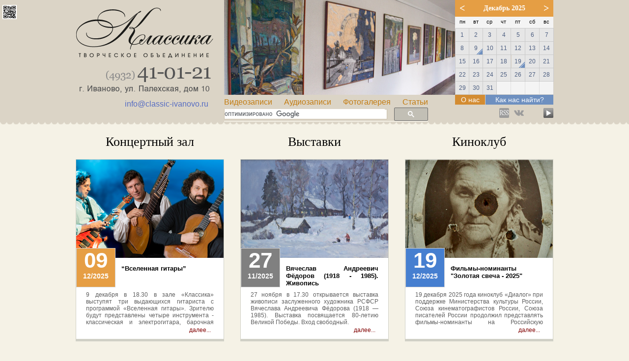

--- FILE ---
content_type: text/html; charset=windows-1251
request_url: http://klassika.ivcons.ru/?vol=208
body_size: 20624
content:


<!DOCTYPE HTML PUBLIC "-//W3C//DTD HTML 4.01 Transitional//EN"
   "http://www.w3.org/TR/html4/loose.dtd">
<html><head><meta http-equiv="Content-Type" content="text/html; charset=windows-1251" /><title>ТО Классика</title>

<LINK REL=STYLESHEET TYPE='text/css' HREF='/main.css'>
<!--[if IE]>
<LINK REL=STYLESHEET TYPE='text/css' HREF='/mainIE.css'>
<![endif]-->


<LINK REL="alternate" TITLE="Classica RSS" HREF="/RSS.html" TYPE="application/rss+xml">
<LINK REL=STYLESHEET TYPE='text/css' HREF='/cal.css'>
<LINK REL=STYLESHEET TYPE='text/css' HREF='/files/social.css'>
<script type="text/javascript" src="/jquery.js"></script>
<script type="text/javascript" src="/jsn.js"></script>
<cript type="text/javascript" src="https://www.google.com/jsapi?autoload=%7B%22modules%22%3A%5B%7B%22name%22%3A%22search%22%2C%22version%22%3A%221%22%7D%5D%7D&key=ABQIAAAAU16s8FTS6Zw0_sLL0zTDEBTt37F2cAv-_Z4gEkYCfwJu44MERRSe5Oke2lF9G7z6ulV7TL_-ojkH2A"></cript>
<script src="/js/jquery.gss-0.2.0.min.js" type="text/javascript"></script>
<script src="https://apis.google.com/js/platform.js" async defer>
  {lang: 'ru'}
</script>
<link rel="stylesheet" type="text/css" href="/highslide/highslide.css">
<!--[if lt IE 7]>
<link rel="stylesheet" type="text/css" href="/highslide/highslide-ie6.css">
<![endif]-->
<script type="text/javascript" src="/highslide/highslide-with-gallery.js"></script>
<script type="text/javascript">
hs.graphicsDir = '/highslide/graphics/';
hs.align = 'center';
hs.transitions = ['expand', 'crossfade'];
hs.fadeInOut = true;
hs.outlineType = 'glossy-dark';
hs.wrapperClassName = 'dark';
hs.captionEval = 'this.a.title';
hs.numberPosition = 'caption';
hs.useBox = true;
hs.width = 600;
hs.height = 450;
hs.dimmingOpacity = 0.75;

// Add the slideshow providing the controlbar and the thumbstrip
hs.addSlideshow({
	//slideshowGroup: 'group1',
	interval: 5000,
	repeat: false,
	useControls: true,
	fixedControls: 'fit',
	overlayOptions: {
		position: 'bottom center',
		opacity: 0.75,
		hideOnMouseOut: true
	},
	thumbstrip: {
		position: 'above',
		mode: 'horizontal',
		relativeTo: 'expander'
	}
});
hs.lang = {
        cssDirection: 'ltr',
        loadingText: 'Загружаю....',
        loadingTitle: 'Нажмите для отмены',
        focusTitle: 'Нажмите для помещения на передний план',
        fullExpandTitle: 'Развернуть до оригинального размера',
        creditsText: '',
        creditsTitle: '',
        previousText: 'Предыдущее',
        nextText: 'Следующее',
        moveText: 'Переместить',
        closeText: 'Закрыть',
        closeTitle: 'Закрыть (ESC)',
        resizeTitle: 'Изменить размер',
        playText: 'Слайдшоу',
        playTitle: 'Начать слайдшоу (пробел)',
        pauseText: 'Пауза',
        pauseTitle: 'Приостановить слайдшоу (пробел)',
        previousTitle: 'Предыдущее (стрелка влево)',
        nextTitle: 'Следующее (стрелка вправо)',
        moveTitle: 'Переместить',
        fullExpandText: 'Оригинальный размер',
        number: 'Изображение %1 из %2',
        restoreTitle: 'Нажмите чтобы закрыть изображение, нажмите и переместите для изменения местоположения. Для смены изображения используйте стрелки.',
        curImageSize: 'Размер изображения'
};
</script>
</head>
<body>

<div class='top-div'>
<table>
<tr valign='top'><td><a href='/'><img src='TO-classic.png' alt='TO-classic'></a>
    <td><img src='/TopPicture/c0475dd913a615e9aae16820afa2ab75.jpg' class='toppct' alt=''>
    <td style='width:200px;height:193px;' rowspan=2><div id='CAL'></div><script>printCal();</script>
<table><tr valign='top'><td class='about'><a href='/about.html'>О нас</a><td class='hfind'><a href='/map.html'>Как нас найти?</a></table>

<table>
<tr valign='bottom'>
<div class="social-buttons">
<!--<a href="https://www.facebook.com/%D0%A2%D0%B2%D0%BE%D1%80%D1%87%D0%B5%D1%81%D0%BA%D0%BE%D0%B5-%D0%BE%D0%B1%D1%8A%D0%B5%D0%B4%D0%B8%D0%BD%D0%B5%D0%BD%D0%B8%D0%B5-%D0%9A%D0%BB%D0%B0%D1%81%D1%81%D0%B8%D0%BA%D0%B0-492801444256333/"><div class="fb-button" title="Классика в Facebook"></div></a>-->
<!--<a href="https://www.instagram.com/classica_ivanovo/?hl=ru"><div class="ins-button" title="Классика в Instagram"></div></a>-->
<a href="/RSS.html"><div class="rss-button" title="RSS лента"></div></a>
<a href="https://vk.com/club13834477"><div class="vk-button" title="Классика ВКонтакте"></div></a>
<!--<a href="https://twitter.com/share"><div class="twitter-button" title="Твитнуть"></div></a>-->
<a href="https://www.youtube.com/channel/UC_DehVzkX_qpbmRYVDpv0xA/featured"><div class="youtube-button" title="Классика в YouTube"></div></a>
</div>
</table>

<tr valign='top'><td class='aright'><a href='mailto:info@classic-ivanovo.ru'>info@classic-ivanovo.ru</a>
   <td class='find'><table><tr><td style='padding:0;text-align:right;idth:220px;' colspan=2><a href='/Video.html' class='aPG'>Видеозаписи</a>&nbsp;&nbsp;&nbsp;&nbsp;&nbsp;&nbsp;<a href='/Audio.html' class='aPG'>Аудиозаписи</a>&nbsp;&nbsp;&nbsp;&nbsp;&nbsp;&nbsp;<a href='/PhotoGallery.html' class='aPG'>Фотогалерея</a>&nbsp;&nbsp;&nbsp;&nbsp;&nbsp;&nbsp;<a href='/ArticlesReview.html' class='aPG'>Статьи</a><tr><td align='left' colspan=2><script>
  (function() {
    var cx = '014576608202731308486:d3b7tm0ceuu';
    var gcse = document.createElement('script');
    gcse.type = 'text/javascript';
    gcse.async = true;
    gcse.src = (document.location.protocol == 'https:' ? 'https:' : 'http:') +
        '//www.google.com/cse/cse.js?cx=' + cx;
    var s = document.getElementsByTagName('script')[0];
    s.parentNode.insertBefore(gcse, s);
  })();
</script><gcse:search></gcse:search></table>
<div id='s-rez-top' style='display:none;z-index:99;'><a href='javascript:void(null);' onClick='return myFindClose();' class='close'>закрыть</a><div id='s-rez'></div></div>
</table>
</div>
<div class='top-poloska'></div>

<!-- <div style='text-align:center;font-size:12pt;padding-top:15px;'><a href='/PhotoGallery.html?vol=363#begin' class='aPG'>Фотовыставка Александра Иванникова "ТЕРРИТОРИЯ 36.6"</a></div> -->

<table class='main-page-tbl'>
<tr>
        <td class='anons cnt t20'><a class='h1' href='/ConcertHall.html'>Концертный зал</a>
        <td class='space'>
        <td class='anons cnt t20'><a class='h1' href='/Exhibitions.html'>Выставки</a>
        <td class='space'>
        <td class='anons cnt t20'><a class='h1' href='/Kino.html'>Киноклуб</a>

<tr valign='top'>
<td class='anons'><div class='brd'><a href='/ConcertHallDetails.html?id=634'><img src='/EventPicture/z/a3d6acf4b8f15988dfef4c3754dc930a.jpg' class='img'></a><p class='h1'>“Вселенная гитары”</p><p class='txt'>9 декабря в 18.30 в зале «Классика» выступят три выдающихся гитариста с программой «Вселенная гитары». Зрителю будут представлены четыре инструмента -  классическая и электрогитара, барочная гитара и лютня.</p><div class='anext'><a href='/ConcertHallDetails.html?id=634'>далее...</a></div><div class='adiv adivz'><p class='dat'>09</p><p class='my'>12/2025</p></div></div><td class='space'><td class='anons'><div class='brd'><a href='/ExhibitionsDetails.html?id=638'><img src='/EventPicture/v/4960aa2eab8d3cbebb139c24e7545a62.jpg' class='img'></a><p class='h1'>Вячеслав Андреевич Фёдоров (1918 - 1985). Живопись</p><p class='txt'>27 ноября в 17.30 открывается выставка живописи заслуженного художника РСФСР Вячеслава Андреевича Фёдорова (1918 — 1985). Выставка посвящается 80-летию Великой Победы. Вход свободный.</p><div class='anext'><a href='/ExhibitionsDetails.html?id=638'>далее...</a></div><div class='adiv adivv'><p class='dat'>27</p><p class='my'>11/2025</p></div></div><td class='space'><td class='anons'><div class='brd'><a href='/KinoDetails.html?id=639'><img src='/EventPicture/k/489447da5aaa5c5c86103da8c2108f45.jpg' class='img'></a><p class='h1'>Фильмы-номинанты "Золотая свеча - 2025"</p><p class='txt'>19 декабря 2025 года киноклуб «Диалог» при поддержке Министерства культуры России, Союза кинематографистов России, Союза писателей России продолжил представлять фильмы-номинанты на Российскую национальную премию в области неигрового кино «Золотая Свеча - 2025». Вход свободный.</p><div class='anext'><a href='/KinoDetails.html?id=639'>далее...</a></div><div class='adiv adivk'><p class='dat'>19</p><p class='my'>12/2025</p></div></div>
<tr><td style='height:25px;'>
</table><!-- main-page-tbl -->

<div class='bottom-poloska'></div>

<div class='bottom-div'>

<div class='bottom-cont'>

<table style='width:972px;'> <!-- localcontent -->

<tr valign='top'><td style='width:637px;'>
<h1 class='h1'>Прошедшие события</h1>

<table class='bottom-container'>
<tr valign='top'>
<td><td><table class='bottom-sob'>        <tr><td><p class='dat'>27</p><p class='my'>11/2025</p>        <td class='h1'>Вячеслав Андреевич Фёдоров (1918 - 1985). Живопись</td>        <tr><td colspan=2><table><tr><td><a href='/ExhibitionsDetails.html?id=638'><img src='/EventPicture/v/4960aa2eab8d3cbebb139c24e7545a62.jpg'></a><td><p>27 ноября в 17.30 открывается выставка живописи заслуженного художника РСФСР Вячеслава Андреевича Фёдорова (1918 — 1985). Выставка посвящается 80-летию Великой Победы. Вход свободный.</p></table><tr><td colspan=2 class='follow'><div class='href'><a href='/ExhibitionsDetails.html?id=638'>далее...</a></div></table>
<td class='space' style='width:33px;'>
<td><td><table class='bottom-sob'>        <tr><td><p class='dat'>21</p><p class='my'>11/2025</p>        <td class='h1'>Фильмы-номинанты "Золотая свеча - 2025"</td>        <tr><td colspan=2><table><tr><td><a href='/KinoDetails.html?id=636'><img src='/EventPicture/k/e273c9d1dc7bf004bc0ec7b678d7700d.jpg'></a><td><p>21 ноября 2025 года в 18.30 киноклуб «Диалог» при поддержке Министерства культуры России, Союза кинематографистов России, Союза писателей России продолжит представлять фильмы-номинанты на Российскую национальную премию в области неигрового кино «Золотая Свеча - 2025». Вход свободный.</p></table><tr><td colspan=2 class='follow'><div class='href'><a href='/KinoDetails.html?id=636'>далее...</a></div></table>
<tr><td class='space' style='height:15px;'>
<tr valign='top'>
<td><td><table class='bottom-sob'>        <tr><td><p class='dat'>14</p><p class='my'>11/2025</p>        <td class='h1'>Сергей Осокин и Эдуард Аханов. Мировые хиты</td>        <tr><td colspan=2><table><tr><td><a href='/ConcertHallDetails.html?id=632'><img src='/EventPicture/z/fd84f496faed6fb750e0d347b186bd4d.jpg'></a><td><p>14 ноября в 18:30 на сцене концертного зала «Классика» выступят два ярких музыканта, лауреаты престижных международных конкурсов – Сергей Осокин (аккордеон) и Эдуард Аханов (баян).</p></table><tr><td colspan=2 class='follow'><div class='href'><a href='/ConcertHallDetails.html?id=632'>далее...</a></div></table>
<td class='space' style='width:33px;'>
<td><td><table class='bottom-sob'>        <tr><td><p class='dat'>07</p><p class='my'>11/2025</p>        <td class='h1'>Творческая встреча с Владимиром Побединским</td>        <tr><td colspan=2><table><tr><td><a href='/ConcertHallDetails.html?id=637'><img src='/EventPicture/z/c957272c5d3ba0d298057bc3e6020381.jpg'></a><td><p>7 ноября в 17.30 — творческая встреча с фотохудожником Владимиром Побединским и презентация новых фотоальбомов. Вход свободный.</p></table><tr><td colspan=2 class='follow'><div class='href'><a href='/ConcertHallDetails.html?id=637'>далее...</a></div></table>
<tr><td class='space' style='height:15px;'>
<tr valign='top'>
<td><td><table class='bottom-sob'>        <tr><td><p class='dat'>31</p><p class='my'>10/2025</p>        <td class='h1'>Максим Киреев. Поверхность</td>        <tr><td colspan=2><table><tr><td><a href='/ExhibitionsDetails.html?id=635'><img src='/EventPicture/v/1714b5235fb3ef164d9192c380d5dd41.jpg'></a><td><p>31 октября в 17.30 в художественной галерее «Классика» открывается персональная выставка член-корреспондента РАХ, председателя секции Арт-фото ТСХР Максима КИРЕЕВА «ПОВЕРХНОСТЬ». Вход свободный.</p></table><tr><td colspan=2 class='follow'><div class='href'><a href='/ExhibitionsDetails.html?id=635'>далее...</a></div></table>
<td class='space' style='width:33px;'>
<td><td><table class='bottom-sob'>        <tr><td><p class='dat'>24</p><p class='my'>10/2025</p>        <td class='h1'>Документальный фильм "Нелюбимка"</td>        <tr><td colspan=2><table><tr><td><a href='/KinoDetails.html?id=633'><img src='/EventPicture/k/3944fb282550a66a711004c14f0f722c.jpg'></a><td><p>24 октября 2025 года в 18.30 киноклуб «Диалог» при поддержке Министерства культуры России, Союза кинематографистов России, Союза писателей России продолжит представлять фильмы-номинанты на Российскую национальную премию в области неигрового кино «Золотая Свеча - 2025». Вход свободный.</p></table><tr><td colspan=2 class='follow'><div class='href'><a href='/KinoDetails.html?id=633'>далее...</a></div></table>
<tr><td class='space' style='height:15px;'>
<tr valign='top'>
<td><td><table class='bottom-sob'>        <tr><td><p class='dat'>01</p><p class='my'>10/2025</p>        <td class='h1'>Открытие концертного сезона</td>        <tr><td colspan=2><table><tr><td><a href='/ConcertHallDetails.html?id=630'><img src='/EventPicture/z/9bcfbff199b55b1b1d52da5bcbc6878a.jpg'></a><td><p>1 октября в 18.30 откроется новый концертный сезон в зале "Классика"! В программе концерта выступление лауреата международных конкурсов Владислава Кожухина (фортепиано) и творческая встреча с членом Союза композиторов, профессором Нижегородской государственной консерватории им. М.И. Глинки Сергеем Смирновым.</p></table><tr><td colspan=2 class='follow'><div class='href'><a href='/ConcertHallDetails.html?id=630'>далее...</a></div></table>
<td class='space' style='width:33px;'>
<td><td><table class='bottom-sob'>        <tr><td><p class='dat'>26</p><p class='my'>09/2025</p>        <td class='h1'>Фильмы-номинанты "Золотая свеча - 2025"</td>        <tr><td colspan=2><table><tr><td><a href='/KinoDetails.html?id=631'><img src='/EventPicture/k/bdc4488e9f713662fc9b370a6416b196.jpg'></a><td><p>26 сентября 2025 года в 18.30 киноклуб «Диалог» представляет фильмы-номинанты на Российскую национальную премию в области неигрового кино «Золотая Свеча - 2025».</p></table><tr><td colspan=2 class='follow'><div class='href'><a href='/KinoDetails.html?id=631'>далее...</a></div></table>
</table> <!-- bottom-container -->

<a href='/EventsReview.html' class='Ayellow'>Обзор всех событий</a>

<td style='width:33px;'>&nbsp;

<td style='width:302px;'>
<h1 class='h1' style='margin-bottom:5px;'>Рассылка</h1>
<table style='width:302px;'>
<tr><td>
Я хочу получать анонсы событий ТО "Классика" на свой электронный адрес:
<tr><td style='text-align:right;' nowrap>

<form method='post' onsubmit="return subscribeEmail(this);"><input name='Email' class='subscr' value='e-mail' onBlur="javascript:tblur(this,'e-mail');" onFocus="javascript:tfocus(this,'e-mail');"><input name='subscsubm' type='submit' class='subscsubm' value='OK'>
</form>

<div class='downform' id='Hdiv' style='display:none;z-index:99;'>
<em><a href='javascript:showHdiv("Hdiv");'>закрыть</a></em>
Внимание! Для осуществления подписки необходимо<br>ввести код с картинки:
<div class='hr'></div>
<form style='display:inline;' onsubmit="return sndForm(this,'/getHiddenLink','ajpost','ajrez');">
<div style='display:inline;' id='imgSubsc'><img src='/loading.gif'></div>
<input name='code'> <input type='submit' name='submit' value=' Далее '>
</form><div id='ajpost' style='display:none;'>подождите<blink>...</blink></div>
<div id='ajrez' class='rez' style='display:none;'></div>
</div>

</table>

<h1 class='h1' style='margin-bottom:0;margin-top:0;'>Статьи и интервью</h1>

<table class='main-page-article' width=302>
<tr>
        <td class='anons'><h1>День музыки в «Классике»</h1><p>1 октября, в Международный день музыки, творческое объединение «Классика» традиционно открывает сезон. На этот раз праздник объединил поклонников фортепианного и хорового искусства, любимых исполнителей, а также давних и новых друзей нашего зала.</p><a href='/Articles.html?id=377' class='blue-corner'>далее ...</a>
<tr><td style='height:5px;'>
<tr>
        <td class='anons'><h1>Авангардный классик</h1><p>Провинциальный пейзаж, натюрморт, женский портрет. Казалось бы, простые сюжеты нам хорошо знакомы. Но на новой выставке в «Классике», открывшейся 28 августа, они вызывают особый зрительский отклик. Картины передают столько теплоты, тихой радости, что хочется раствориться в их уютной атмосфере и как можно дольше впитывать эти эмоции.</p><a href='/Articles.html?id=376' class='blue-corner'>далее ...</a>
<tr><td style='height:5px;'>
<tr>
        <td class='anons'><h1>Портрет художника</h1><p>10 июля в «Классике» открылась выставка кинешемского художника Бориса Козлова. В начале экспозиции — автопортрет мастера. Худощавое лицо, резко очерченные скулы, взгляд, полный грусти… Другие штрихи к портрету художника добавили гости выставки.</p><a href='/Articles.html?id=374' class='blue-corner'>далее ...</a>
<tr><td style='height:1px;'>
<tr><td><a href='/ArticlesReview.html' class='Ablue'>Обзор всех статей и интервью</a>

</table> <!-- main-page-article -->


</table> <!-- /localcontent -->

</div> <!-- bottom-cont -->

</div> <!-- bottom-div -->





<div class='podval'>
<img src='podval.png' usemap="#map">
<map name="map">
<area shape="rect" coords="0,40,302,150" href="http://www.ivcons.ru/" target='_blank' />
<area shape="rect" coords="590,59,636,75" href="http://www.free-lance.ru/users/Nastie" target='_blank' />
<area shape="rect" coords="802,61,969,77" href="mailto:info@classic-ivanovo.ru" />
</map>
<div class='ycounter'>
<!-- Yandex.Metrika informer -->
<a href="http://metrika.yandex.ru/stat/?id=9523183&amp;from=informer"
target="_blank" rel="nofollow"><img src="//bs.yandex.ru/informer/9523183/1_0_E0E0E0FF_C0C0C0FF_0_pageviews"
style="width:80px; height:15px; border:0;" alt="Яндекс.Метрика" title="Яндекс.Метрика: данные за сегодня (просмотры)" /></a>
<!-- /Yandex.Metrika informer -->

<!-- Yandex.Metrika counter -->
<div style="display:none;"><script type="text/javascript">
(function(w, c) {
    (w[c] = w[c] || []).push(function() {
        try {
            w.yaCounter9523183 = new Ya.Metrika({id:9523183, enableAll: true});
        }
        catch(e) { }
    });
})(window, "yandex_metrika_callbacks");
</script></div>
<script src="//mc.yandex.ru/metrika/watch.js" type="text/javascript" defer="defer"></script>
<noscript><div><img src="//mc.yandex.ru/watch/9523183" style="position:absolute; left:-9999px;" alt="" /></div></noscript>
<!-- /Yandex.Metrika counter -->
</div>
</div>

<div class='downform' id='QRdiv' style='display:none;z-index:100001;top:20%;'>
<div style='text-align:right;'><a href='javascript:void(null);' onclick='return closeQR();'>закрыть</a></div>
<table style='width:460px; margin:0 20px;' align='center'>
<tr><td align='center'><br>Для облегчения открытия страницы сайта в мобильном клиенте, вы можете отсканировать представленный QR код, в котором прописан URL страницы
<tr><td colspan=2 align='center'><img src='/cgi-bin/qr.cgi?id=e22bd9506ad77dd560cd31947daf3c0c'>
</table>
</div>
<div style='position:fixed;top:10px;left:5px;z-index:10;'>
<a href='javascript:void(null);' onclick='return prepareQR();' class='aPG' title='QR код для доступа с мобильного клиента'><img width='29px' src='/files/qr.png' alt=''></a>
</div>
<script type="text/javascript">
function closeQR() {
	$('#QRdiv').slideToggle(100);
	$('.black_fon').remove();
}
function prepareQR() {
	var black_fon=document.createElement('div');
	black_fon.className='black_fon';
	$('body').append(black_fon);
	$('.black_fon').fadeTo(0, 0.4);
	$('#QRdiv').slideToggle(200);
	return false;
}
</script>



<style>
#___gcse_0 {height:31px;border:none;overflow:hidden;}
.gsc-control-cse {border:none;margin:2px 0 0 0;padding:0;}
.gsc-search-box {margin:0;}
.gsc-search-box {background-color:#dbd4c6;}
.gsc-input {padding:0;margin:0;}
</style>

<!--
<div style='padding:0 auto;margin:0 auto;width:auto;'>
<script async src="http://pagead2.googlesyndication.com/pagead/js/adsbygoogle.js"></script>
<ins class="adsbygoogle"
     style="display:inline-block;width:970px;height:90px"
     data-ad-client="ca-pub-1334158300831204"
     data-ad-slot="7927047375"></ins>
<script>
(adsbygoogle = window.adsbygoogle || []).push({});
</script>
</div>
-->
</body></html>


--- FILE ---
content_type: text/html; charset=windows-1251
request_url: http://klassika.ivcons.ru/getCalendarData?d=2025-12
body_size: 787
content:
2025-12
9|/files/article-24.gif|<u style='color:#e59e44;font-weight:bold;'>9 декабря</u>: 9 декабря в 18.30 в зале «Классика» выступят три выдающихся гитариста с программой «Вселенная гитары». Зрителю будут представлены четыре инструмента -  классическая и электрогитара, барочная гитара и лютня. <a href='/ConcertHallDetails.html?id=634'>подробнее ...</a>
19|/files/article-24.gif|<u style='color:#e59e44;font-weight:bold;'>19 декабря</u>: 19 декабря 2025 года киноклуб «Диалог» при поддержке Министерства культуры России, Союза кинематографистов России, Союза писателей России продолжил представлять фильмы-номинанты на Российскую национальную премию в области неигрового кино «Золотая Свеча - 2025». Вход свободный. <a href='/KinoDetails.html?id=639'>подробнее ...</a>



--- FILE ---
content_type: text/css
request_url: http://klassika.ivcons.ru/main.css
body_size: 11833
content:


BODY {
  padding:0; margin:0;
  font-family:Verdana,Arial; font-size:10pt;
  color:#393939;
  background-color:#f5f2e6;
  text-align:justify;
}

HR { border:none; border-top:solid 1px black;}

P {
	text-align:justify;
}

.cnt { text-align:center; }

A {
	text-decoration:none;
	border:none;
}

IMG {
	border:none;
}

.top-div {
  background-color:#dbd4c6;
/*  height:248px; */
  text-align:center;
}
.top-div .toppct {
  width:470px;
  height:193px;
  border:none;
}
.top-div table {
  border:none; border-collapse:collapse;
  padding:0;
  margin:auto;
  width:972px; overflow:hide;
}
.top-div table table {
	width:auto;
}
.top-div table td {
  padding:0;
  margin:0;
}
.top-div .aright {
  text-align:right;
  padding-top:10px;
}
.top-div .aright a {
  color:#566cc2;
  font-size: 12pt;
  margin-right:32px;
  margin-top:10px;
}
.top-div .aright a:hover {
  text-decoration:underline;
}
.top-div .aright a:visited {
  color:#566cc2;
}
.top-div .find {
  padding-top:6px;
}
.top-div .find table {
  margin:0;
}
.top-div .tinput {
	margin-top:3px;
  width:360px;
  border:solid 1px #cabfab;
  background-color:#f2eee2;
  font-size:9pt;
  padding:5px 6px;
  color:#8e8e8e;
}
.top-div .tsubmit {
  margin-left:5px;
}
.top-div .about {
  width:61px;
  border-right:solid 1px #dcd4c7;
  background-color:#d38c32;
  color:#ffffff;
  font-size:14px;
  padding:2px 0;
}
.top-div .about a {
	color:#ffffff;
}
.top-div .about a:hover {
	color:#000000;
}
.top-div .about a:visited {
	color:#ffffff;
}
.top-div .hfind {
  width:138px;
  background-color:#6e90c0;
  border-left:solid 1px #a8b4c4;
  color:#ffffff;
  font-size:14px;
  padding:2px 0;
}
.top-div .hfind a {
	color:#ffffff;
}
.top-div .hfind a:hover {
	color:#000000;
}
.top-div .hfind a:visited {
	color:#ffffff;
}

.top-poloska {
  background:url(top-poloska.png) repeat-x;
  height:6px;
}
.top-poloska-ConcertHall {
  background:url(top-poloska-CH.png) repeat-x;
  height:6px;
}
.top-poloska-Exhibitions {
  background:url(top-poloska-EX.png) repeat-x;
  height:6px;
}
.top-poloska-Kino {
  background:url(top-poloska-KI.png) repeat-x;
  height:6px;
}

.maintxt p {
  font-size:10pt;
}

.maintxt ul {
  padding-left:30px;
}
.maintxt li {
  padding:0;
}
.maintxt li p {
  padding:0;
  margin:0;
}

.phone {
  	font-size:22px;
	color:#d48c33;
}

.adres {
	color:#3a75c8;
}

.main-page-tbl {
	width:972px;
	margin:0 auto 20px auto;
	border:none; border-collapse:collapse;
}
.main-page-tbl A.h1 {
	color:#000000;
	font-size:26px;
	font-family:Times New Roman;
	display:block;
	margin:20px;
}
.main-page-tbl A.h1:hover {
	text-decoration:underline;
}
.main-page-tbl A.h1:visited {
	color:#000000;
}
.main-page-tbl A.h2 {
	color:#D38C32;
	font-size:26px;
	font-family:Times New Roman;
	margin-bottom:20px;
}
.main-page-tbl A.h2:hover {
	text-decoration:underline;
}

.main-page-tbl A {
	color:#D38C32;
}
.main-page-tbl A:hover {
	text-decoration:underline;
}
.main-page-tbl A:visited {
	color:#D38C32;
}


.main-page-tbl td {
	margin:0; padding:0;
	font-size:12pt;
	color:#5e5e5e;
}
.main-page-tbl td.tdleft {
	padding-right:30px;
}
.main-page-tbl .anons {
	width:302px;
}
.main-page-tbl .anonsDetails {
	width:637px; /* 302+302+33  anons+anons+space */
}
.main-page-tbl .anonsDetailsFull {
	width:972px; /* 302+302+302+33+33  anons+anons+space */
}
.main-page-tbl .brd {
	height:365px;
	border:solid 1px #d0d0c6;
	border-bottom:solid 5px #d0d0c6;
	position:relative;
	background-color:#ffffff;
	overflow:hidden
}
.main-page-tbl .brd .img {
  width:300px; height:200px;
}
.main-page-tbl .anext {
	width:78px;height:78px;
	position:absolute;
	top:340px; left:230px;
	color:#000000;
}
.main-page-tbl .anext a {
	font-size: 12px;
	color:#800000;
}
.main-page-tbl .anext a:hover {
	text-decoration:underline;
	color:#800030;
}
.main-page-tbl .adiv {
	width:78px;height:78px;
	position:absolute;
	top:180px;
	border:solid 1px #d4d4d4;
	background-color:#e69e44;
	color:#ffffff;
}
.main-page-tbl .adivDetails {
	position:static;
	display:block;
	margin-right:20px;
}
.main-page-tbl .adivz {
	background-color:#e69e44;
}
.main-page-tbl .adivv {
	background-color:#808080;
}
.main-page-tbl .adivk {
	background-color:#467fd0;
}
.main-page-tbl .adiv p.dat {
	padding:0 auto;
	margin:0;
	text-align:center;
	font-weight:bold;
	display:block;
	font-size:44px;
	line-height:1.1em;
	color:#ffffff;
}
.main-page-tbl .adiv p.my {
	padding:0 auto;
	margin:0;
	text-align:center;
	font-weight:bold;
	display:block;
	font-size:14px;
	color:#ffffff;
}
.main-page-tbl .anons p.txt {
	font-size:12px;
	background-color:#ffffff;
	margin:0 0 0 0;
	padding:4px 20px 0px 20px;
	height:72px;
	overflow:hidden;
}
.main-page-tbl .anons p.h1 {
	color:#000000;
	font-size:13px;
	font-weight:bold;
	background-color:#ffffff;
	margin:0 0 0 0;
	padding:14px 20px 10px 92px;
	height:40px;
}
.main-page-tbl .anons div.itxt {
	background-color:#ffffff;
	padding:0 20px 10px 0;
	text-align:right;
}
.main-page-tbl .anons div.itxt img {
}
.imgDetails {
  width:300px;
/*  max-height:200px; */
}
.imgDetailsArt {
  width:300px; height:auto;
  margin-bottom:20px;
}

.main-page-tbl .space {
	width:33px;
}
.main-page-tbl h1 {
	color:#000000;
	font-size:26px;
	font-family:Times New Roman;
	display:block;
	margin:0 0 10px 0;
	font-weight:normal;
}
.subscr {
	margin:0 0 0 20px;
	padding:5px 6px;
	width:200px;
	border:solid 1px #cabfab;
	font-size:14px;
	height:18px;
	color:#808080;
}
.subscsubm {
	height:30px;
	width:34px;
	text-align:center;
	margin:0 0 0 0;
	padding:5px auto;
	border:solid 1px #cabfab;
	font-size:14px;
	background-color:#E69E44;
}
.subscsubm:hover {
	background-color:#fc9631;
}
.main-page-tbl p {
  font-size:10pt;
}

.main-page-article {
	margin:auto;
}
.main-page-article tr {
	vertical-align:top;
}
.main-page-article .anons {
	width:302px;
	border-bottom:solid 1px #d6d2c7;
}
.main-page-article .space {
	width:25px;
}
.main-page-article .anons img {
	margin:0 0 0 auto;
	float:right;
}
.main-page-article .anons img.review {
	margin:0 auto 0 0;
	float:left;
	width:100px;
	padding:5px 10px 5px 0;
}
.main-page-article h1 {
	font-size:10pt;
	margin:5px 0 0 0;
	font-weight:bold;
}
.bottom-cont h1.h1 {
	color:#000000;
	font-size:26px;
	font-family:Times New Roman;
	display:block;
	margin:0 auto 20px 0;
	font-weight:normal;
}
.main-page-article p {
	font-size:8pt;
	margin:10px 0 0 0;
}

.Ablue {
	color:#467fd0;
	float:right;
	margin-top:15px;
	font-size:12pt;
}
.Ablue:hover {
	color:#2d5185;
	text-decoration:underline;
}

.allAnons {
	margin-top:5px;
	color:#800000;
}
.allAnons:hover {
	text-decoration:underline;
	color:#800030;
}

.blue-corner {
	font-size:12px;
	color:#467fd0;float:right; margin-bottom:5px;
}
.blue-corner:hover {
	color:#2d5185;
	text-decoration:underline;
}

.bottom-poloska {
	clear:both;
	background:url(bottom-poloska.png) repeat-x #ffffff;
	height:6px;
}
.bottom-poloska-ConcertHall {
	clear:both;
	background:url(bottom-poloska-CH.png) repeat-x #ffffff;
	height:6px;
}
.bottom-poloska-Exhibitions {
	clear:both;
	background:url(bottom-poloska-EX.png) repeat-x #ffffff;
	height:6px;
}
.bottom-poloska-Kino {
	clear:both;
	background:url(bottom-poloska-KI.png) repeat-x #ffffff;
	height:6px;
}
.bottom-div {
  background-color:#ffffff;
  text-align:center;
  padding:0; padding-bottom:50px;
  margin-top:0;
}

.bottom-cont {
	width:972px;
	margin:0 auto;
	padding-top:20px; padding-bottom:20px;
	text-align:left;
}
.bottom-cont A.h1 {
	color:#000000;
	font-size:26px;
	font-family:Times New Roman;
	margin-bottom:20px;
}
.bottom-cont A.h1:hover {
	text-decoration:underline;
}

.bottom-container {
	margin-top:20px;
	border:none; border-collapse:collapse;
}
.bottom-container td {
	order-top:solid 1px #d6d2c7;
	border-bottom:solid 1px #d6d2c7;
	padding:0;
}
.bottom-container .space {
	width:33px;
	border:none;
}

.notopb td {border-top:none;}

.noborder td {border:none;}

.bottom-sob {
	width:302px;
	border:none;border-collapse:collapse;
}
.bottom-sob td {
	padding:0;
	border:none;
}
.bottom-sob img {
	margin-right:5px;
	width:132px; height:88px;
}
.bottom-sob img.corner {
  width:18px; height:18px;
}
.bottom-sob table {
	border:none; border-collapse:collapse;
}
.bottom-sob table td {
	padding:0;
}
.bottom-sob table p {
	margin:0;
	padding:0;
	font-size:9pt;
}
.bottom-sob .dat {
	padding:0 auto;
	margin:0; margin-left:5px;
	display:block;
	font-size:22px;
	color:#e69e44;
	text-align:center;
}
.bottom-sob .my {
	padding:0 auto;
	margin:0;  margin-left:5px; margin-bottom:2px;
	display:block;
	font-size:12px;
	color:#e69e44;
	text-align:center;
}
.bottom-sob .h1 {
	color:#000000;
	font-size:10pt;
	font-weight:bold;
	padding-left:5px;
	line-height:1.2em;
}
.bottom-sob .href {
	text-align:right;
	margin-bottom:5px;
}
.bottom-sob .href a {
	color:#800000;
}
.bottom-sob .href a:hover {
	color:#800030;
	text-decoration:underline;
}

.bottom-sob .follow img {
	float:right;
	margin:0 0 0 auto;
}


.podval {
	background-color:#dbd4c6;
	text-align:center;
	position:relative;
}

.ycounter {
	position:absolute;
	top:220px; left:0;
}

.Ayellow {
	color:#fe8d00;
	float:right;
	margin-top:15px;
	font-size:12pt;
}
.Ayellow:hover {
	color:#e37e00;
	text-decoration:underline;
}

.ConcertHall {
  background-color:#e6d6b4;
}
.ConcertHall-body {
  background-color:#f9f1d9;
}

.Exhibitions {
  background-color:#d9d9d9;
}
.Exhibitions-body {
  background-color:#f0f0f0;
}

.Kino {
  background-color:#c1dcff;
}
.Kino-body {
  background-color:#e8f2ff;
}

.p404 {
  color:red;
  font-size:32pt;
  text-align:center;
}

.c404,.downform {
	padding:3px 5px;
	position:fixed;
	width:50%; max-width:500px;
	left:25%; top:35%;
	border:solid 1px #FFD283;
	box-shadow:1px 1px 2px #8080c0;
	-moz-border-radius: 4px;
	-webkit-border-radius: 4px;
	-khtml-border-radius: 4px;
	-opera-border-radius: 4px;
	border-radius: 4px;
	background-color:white;
	text-align:center;
	font-size:16px;
}
.downform em { float:right;margin-left:25px;padding:0 5px 5px 8px;border-left:dotted 1px #FFD283;border-bottom:dotted 1px #FFD283;}
.downform span {text-decoration:underline;}
.downform .hr {border:dotted 1px #FFD283;}
.downform .rez {border-top:dotted 1px #FFD283; font-size:16px;}

.black_fon {
  background:#333;
  display:block;
  position: fixed;
  width:100%;
  height:100%;
  left: 0px;
  top: 0px;
  z-index:10;
}

.CodeError {color: red ; font-weight: bold;}
.CodeOk {color: green ; font-weight: bold;}

.Cinput { color:#000000; }

.gsc-control {
}
.gsc-clear-button {display:none;}
#s-rez-top {
	border:solid 1px #e59e44;
	background-color:#ffffff;
	padding:0 5px 10px 5px;
	position:absolute;
	width:310px;
	left:30%; top:25%;
}
#s-rez {
	margin-top:20px;
	clear:both;
}
#s-rez-top a.close {
	color: #800000;
	float:right;
}
#s-rez-top a.close:hover {
	color: #800030;
	text-decoration:underline;
}

table.Gallery { border-collapse:collapse; border:none;box-shadow:1px 1px 4px #8080c0;}
table.Gallery th {border:solid 1px #d38c32;background-color:#d38c32;padding:0 10px;color:#ffffff;}
table.Gallery td {border:solid 1px #d38c32;padding:3px 10px;}
table.Gallery td img {margin:0 5px 5px 0;}
table.Gallery td a {color:#800000;}
table.Gallery td a:hover {color:#800030; text-decoration:underline;}
table.Gallery td a:visited {color:#800000;}

table.Gallery2nd { border-collapse:collapse; border:none;}
table.Gallery2nd td {padding:5px 10px; text-align:left;}
table.Gallery2nd td a {color:#800000;}
table.Gallery2nd td a:hover {color:#800030; text-decoration:underline;}
table.Gallery2nd td a:visited {color:#800000;}


.phg {display:inline-block; text-align:center; font-size:8pt; color:#000030;padding:10px; width:170px;}
.phg IMG {width:150px;height:auto;border:solid 1px silver;}

.aPG {
	loat:right;
	argin-right:15px;
	font-size:16px;
	color:#c37c12;
	ont-weight:bold;
}
.aPG:hover {
	color:#d38c32;
	text-decoration:underline;
}
.aPG:_visited {
	color:#c37c12;
}



--- FILE ---
content_type: text/css
request_url: http://klassika.ivcons.ru/cal.css
body_size: 2566
content:


#tcalN {border-collapse:collapse; border:none; margin:auto; empty-cells:show; width:200px;font-family:Verdana,Arial;}

#tcalN tr.head table {width:100%;}
#tcalN tr.head th {color:#ffffff; font-size:14px; height:30px; background-color:#e59e44;border:solid 1px #e59e44;order-bottom:solid 1px #e4e4e4;text-align:center;ext-shadow:1px 1px 2px #606060;font-family:Verdana;}
#tcalN tr.head th.m {width:25px;}
#tcalN tr.head th a {font-size:20px; text-decoration:none; isplay:block; font-family:Verdana;color:#ffffff;}
#tcalN tr.head th a:hover {color:#000000;}

#tcalN tr.wdh TD {background-color:#f4f4f4;color:#000000;ext-shadow:1px 1px 2px black;font-size:11px;padding-top:1px;padding-bottom:4px; border-bottom:solid 1px #c9c9c9;width:14.2%;height:18px;}
#tcalN tr.wdh TD.l {border-left:solid 1px #f4f4f4;}
#tcalN tr.wdh TD.r {border-right:none;}
#tcalN tr.wdh TD.hol {}

#tcalN tr.cal td {eight:26px;color:red; border:solid 1px #c9c9c9; vertical-align: middle; text-align:center; padding:0;  background-color: #e6e6e6;}
#tcalN tr.cal td a {height:20px;color:#4C5E81; font-size:12px; text-decoration:none; display:block; font-family:Arial;padding-top:6px;ext-shadow:1px 1px 2px #606060;}
#tcalN tr.cal td a:visited {color:#4C5E81;}
#tcalN tr.cal td a:hover {background-color: #6b8dbd; color:#ffffff; text-shadow:1px 1px 2px #606060;}
#tcalN tr.cal td.null { background-color: #f4f4f4; border-style:dotted;}
#tcalN tr.cal td.act { }
#tcalN tr.cal td.act a {olor:#e00922;}
#tcalN tr.cal td.act a:visited {olor:#e00922;}
#tcalN tr.cal td.act a:hover {ackground-color:#e00922;olor:white;}
#tcalN tr.cal td.cur {background-color: #C8DAEB;}
#tcalN tr.cal td.cur a {color:#4C5E81;}
#tcalN tr.cal td.hol {}
#tcalN tr.cal td.holact {}
#tcalN tr.cal td.holcur {}
#tcalN tr.cal td.holcur a {}

#tcalN tr.cal td span {height:20px;color:#4C5E81; font-size:12px; text-decoration:none; display:block; font-family:Arial;padding-top:6px;ext-shadow:1px 1px 2px #606060;}

#tcalN tr.cal td.event {background:url(/files/cal_bg.png) no-repeat bottom right;}

/* #tcalN tr.cal span {color:#E0E0E0;padding:0;display:block;font-size:10px;} */

#imgpop { z-index:999;
	border:solid 1px #FFD283;
	box-shadow:1px 1px 4px #8080c0;
	-moz-border-radius: 4px;
	-webkit-border-radius: 4px;
	-khtml-border-radius: 4px;
	-opera-border-radius: 4px;
	border-radius: 4px;
	background-color:white;
	padding:3px 6px;
	margin:auto;
	width:280px;
	text-align:center;
}
#imgpop img {float:left;margin:0 4px 4px 0;}
#imgpop a {
	color:#800000;
}
#imgpop a:hover {
	color:#800030;
	text-decoration:underline;
}



--- FILE ---
content_type: text/css
request_url: http://klassika.ivcons.ru/files/social.css
body_size: 1830
content:
.social-buttons
{ 
	position: relative;
	margin: 7px 0px 0px 0px;
	width: 200px;
	height: 20px;
}

.rss-button
{
	position: absolute;
	width: 20px;
	height: 20px;
	left: 90px; /* 35 */
	background-image: url(/files/RSS-32x32-gray.png);
	background-size: contain;
	cursor: pointer;
}

.rss-button:hover
{ 
	background-image: url(/files/RSS-32x32-color.png);
	background-size: contain;
}

.vk-button
{
	position: absolute;
	width: 20px;
	height: 20px;
	left: 120px; /* 65 */
	background-image: url(/files/vk-32x32-gray.png);
	background-size: contain;
	cursor: pointer;
}

.vk-button:hover
{ 
	background-image: url(/files/vk-32x32-color.png);
	background-size: contain;
}

.fb-button
{
	position: absolute;
	width: 20px;
	height: 20px;
	left: 95px;
	background-image: url(/files/fb-32x32-gray.png);
	background-size: contain;
	cursor: pointer;
}

.fb-button:hover
{ 
	background-image: url(/files/fb-32x32-color.png);
	background-size: contain;
}

.twitter-button
{
	position: absolute;
	width: 20px;
	height: 20px;
	left: 150px; /* 120 */
	background-image: url(/files/twitter-32x32-gray.png);
	background-size: contain;
	cursor: pointer;
}

.twitter-button:hover
{ 
	background-image: url(/files/twitter-32x32-color.png);
	background-size: contain;
}

.ins-button
{
	position: absolute;
	width: 20px;
	height: 20px;
	left: 150px;
	background-image: url(/files/inst-32x32-gray.png);
	background-size: contain;
	cursor: pointer;
}

.ins-button:hover
{ 
	background-image: url(/files/inst-32x32-color.png);
	background-size: contain;
}

.youtube-button
{
	position: absolute;
	width: 20px;
	height: 20px;
	left: 180px;
	background-image: url(/files/youtube-32x32-gray.png);
	background-size: contain;
	cursor: pointer;
}

.youtube-button:hover
{ 
	background-image: url(/files/youtube-32x32-color.png);
	background-size: contain;
}


--- FILE ---
content_type: application/javascript
request_url: http://klassika.ivcons.ru/jsn.js
body_size: 19488
content:

var getRefById = function() {return null;};
if(document.getElementById) {
	getRefById = function(i) {return document.getElementById(i);};
} else if(document.all) {
	getRefById = function(i) {return document.all[i] || null;};
}

function getOffsetSum(elem) {
    var top=0, left=0;
    while(elem) {
        top = top + parseFloat(elem.offsetTop);
        left = left + parseFloat(elem.offsetLeft);
        elem = elem.offsetParent;
    }
    return {top: Math.round(top), left: Math.round(left)};
}
function getOffsetRect(elem) {
    var box = elem.getBoundingClientRect();
    var body = document.body;
    var docElem = document.documentElement;
    var scrollTop = window.pageYOffset || docElem.scrollTop || body.scrollTop;
    var scrollLeft = window.pageXOffset || docElem.scrollLeft || body.scrollLeft;
    var clientTop = docElem.clientTop || body.clientTop || 0;
    var clientLeft = docElem.clientLeft || body.clientLeft || 0;
    var top  = box.top +  scrollTop - clientTop;
    var left = box.left + scrollLeft - clientLeft;
    return { top: Math.round(top), left: Math.round(left) };
}

function getOffset(elem) {
	if (elem.getBoundingClientRect) {
        return getOffsetRect(elem);
    } else {
        return getOffsetSum(elem);
    }
}

function lHei(mID) {
	var d = getRefById(mID), h = 0, o;
	if(d) {
		if((o = document.defaultView) && o.getComputedStyle) {
			h = o.getComputedStyle(d, null).height;
		} else if('number' == typeof d.offsetHeight) {
			h = d.offsetHeight;
		}
	}
	h=h.replace(/px/, '');
	return Math.round(h);
}
function lWidth(mID) {
	var d = getRefById(mID), w = 0, o;
	if(d) {
		if((o = document.defaultView) && o.getComputedStyle) {
			w = o.getComputedStyle(d, null).width;
		} else if('number' == typeof d.offsetWidth) {
			w = d.offsetWidth;
		}
	}
	w=w.replace(/px/, '');
	return Math.round(w);
}

function repositionC(Div,dx,dy){
        var l,t;
        var frame = getRefById(Div);
        var htmlheight = document.body.parentNode.scrollHeight;
        var windowheight = window.innerHeight;
        var htmlwidth = document.body.parentNode.scrollWidth;
        var windowwidth = window.innerWidth;
        if (frame) {
                l=windowwidth?windowwidth:htmlwidth;
                t=windowheight?windowheight:htmlheight;
                l = (l-dx)/2; t = (t-dy)/2;
                l=(l<0)?0:l; t=(t<0)?0:t;
                frame.style.left=l+"px";
                frame.style.top=t+"px";
		frame.style.width=dx+"px";
//		frame.style.height=dy+"px";
        }
}

function getCalNum(d) {
	var req = null;
	var retCal,t;
	if (window.ActiveXObject) {
		req = new ActiveXObject("Msxml2.XMLHTTP");
		if (! req) req = new ActiveXObject("Microsoft.XMLHTTP");
	} else if (window.XMLHttpRequest) 
		req = new XMLHttpRequest();
	req.onreadystatechange = function() {
		if (req.readyState == 4 && (req.status == 200 || req.status == 304)) {
			printCalAjax(req.responseText);
		}
	};
	req.open("GET", "/getCalendarData?d="+d, true);
	req.send(null);
}

function getCookie(name) {
        var prefix = name + "="
        var cookieStartIndex = document.cookie.indexOf(prefix)
        if (cookieStartIndex == -1)
                return null
        var cookieEndIndex = document.cookie.indexOf(";", cookieStartIndex + prefix.length)
        if (cookieEndIndex == -1)
                cookieEndIndex = document.cookie.length
        return unescape(document.cookie.substring(cookieStartIndex + prefix.length, cookieEndIndex))
}
function setCookDate() {
	var d=takeYear(curDate)+'-'+curDate.getMonth()+'-1';
	var curCookie = "calDate=" + escape(d) + "; path=/";
	document.cookie=curCookie;
}

function takeYear(theDate)
{
	x = theDate.getYear();
	var y = x % 100;
	y += (y < 38) ? 2000 : 1900;
	return y;
}

var curDate=new Date();
var curDateC=new Date();
var cD=new Array(); if (getCookie('calDate')) cD=getCookie('calDate').split('-');
//var regc=/ymd=(\d+)-(\d+)-(\d+)/;
//cD=regc.exec(document.location);
//if (cD && cD[1]) { cD[0]=cD[1]; cD[1]=cD[2]; cD[2]=cD[3]; }

if (cD && cD[0] && cD[1] && cD[2]) {
	curDateC.setDate(cD[2]);
	curDateC.setMonth(cD[1]);
	curDateC.setFullYear(cD[0]);
} else	curDateC=new Date();
curDate.setTime(curDateC.getTime());

function getCal() {
	var DR,i,j,d,n,WD=new Array(),WD1=new Array(),Mn=new Array(),Mm=new Array();
	var mday,mon,year,wday,mho;
	var tD=new Date(), lD=new Date();
	var maxcurday;
//alert(getCookie('calDate'));
	tD.setTime(curDate.getTime()); setCookDate();
	DR='';
	mho=tD.getHours();
	mday=tD.getDate();
	mon=tD.getMonth()+1;
	year=takeYear(tD);
/* not ready	if (year>=2005 && year<=takeYear(lD)) getCalNum(year+'-'+mon+'-'+mday); */
/*	tD.setTime(tD.getTime()-mday*86400+mho*3600); */
	tD.setDate(0);
	wday=tD.getDay(); if (wday == 0) { wday=7; }
//	tD.setTime(curDate.getTime());
	WD='0 пн вт ср чт пт сб вс'.split(' ');
	Mn='0 Январь Февраль Март Апрель Май Июнь Июль Август Сентябрь Октябрь Ноябрь Декабрь'.split(' ');
	Mm='0 31 28 31 30 31 30 31 31 30 31 30 31'.split(' ');
	if ( (year % 4) == 0) { Mm[2]=29; }
	DR+="<table id='tcalN' cols=7>";
//	DR+="<caption>Календарь</caption>";
/*	DR+="<tr><th style='text-align:left;border:none;'><a href='javascript:yDel();'>&lt;&lt;</a></th><th style='text-align:left;border:none;'><a href='javascript:dDel();'>&lt;</a></th><th colspan=3 style='border:none;text-align:center;'>"+Mn[mon]+"<br>"+year+"</th><th style='border:none;'><a href='javascript:dAdd();'>&gt;</a></th><th style='border:none;'><a href='javascript:yAdd();'>&gt;&gt;</a></th></tr>"; */
/*	DR+="<tr class='head'><td colspan=7>"+
	"<table><tr><th class='y'><a href='javascript:yDel();' title='предыдущий год'>&lt;&lt;</a></th><th class='m'><a href='javascript:mDel();' title='предыдущий месяц'>&lt;</a></th><th>"+Mn[mon]+" "+year+"</th><th class='m'><a href='javascript:mAdd();' title='следующий месяц'>&gt;</a></th><th class='y'><a href='javascript:yAdd();' title='следующий год'>&gt;&gt;</a></th></tr></table></td></tr>"; */
	DR+="<tr class='head'><td colspan=7>"+
	"<table><tr><th class='m'><a href='javascript:mDel();' title='предыдущий месяц'>&lt;</a></th><th>"+Mn[mon]+" "+year+"</th><th class='m'><a href='javascript:mAdd();' title='следующий месяц'>&gt;</a></th></tr></table></td></tr>";
	DR+="<tr class='wdh'>";
	for(i=1;i<=7;i++) {
		DR+="<td";
		if (i==1) { DR+=" class='l'"; }
		if (i==6) { DR+=" class='hol'"; }
		if (i==7) { DR+=" class='hol r' id='hpoint'"; }
		DR+=">"+WD[i]+"</td>";
	}
	DR+="</tr>\n";
	j=wday;
	d=1;
	for(n=1;n<=6,d<=Mm[mon];n++) {
		DR+="<tr class='cal'>";
		if (wday!=7) {
		for(i=1;i<=j;i++) {
			DR+="<td class='null";
			if (i>=6) { DR+=" hol"; }
			DR+="'></td>";
		}
		j++; }
		else j=1;
		for(i=j;i<=7;i++) {
			tD.setDate(tD.getDate()+1);
			DR+="<td id='ctd"+d+"' class='";
			if (i >= 6 ) {
				DR+="hol";
			}
//			if (d == mday) { DR+="act"; }
			if (tD.getDate()==lD.getDate() &&
				tD.getMonth()==lD.getMonth() &&
				takeYear(tD)==takeYear(lD))
				DR+="act' title='текущая дата";
//			else if (tD.getDate()==curDateC.getDate() &&
//				tD.getMonth()==curDateC.getMonth() &&
//				takeYear(tD)==takeYear(curDateC))
//				DR+="cur' title='выбранная дата";
			DR+="'>";
//klassika-del			DR+="<div id='cp"+d+"' class='popup' style='display:none;position:absolute;left:0;top:0;'></div>";
//			if (tD.getTime()>lD.getTime()) DR+="<span>"+d+"</span>";
//			else {
/*
			DR+="<a id='cd"+d+"' day="+d+" href='javascript:void();' ref='/find?ymd="+year+"-"+mon+"-"+d+"' nclick='setCookDate(this);'>"+d+"</a>";
*/
			DR+="<span id='cd"+d+"' day="+d+" >"+d+"</span>";
				maxcurday=d;
//			}
			DR+="</td>";
			d++;
			if (d>Mm[mon]) {
				for(i++;i<=7;i++) {
					DR+="<td class='null";
					if (i >= 6) {
						DR+=" hol";
					}
					DR+="'></td>";
				}
				break;
			}
		}
		DR+="</tr>";
		j=0;
		if(d>Mm[mon]) break;
	}
	DR+="</table>\n";
	DR+="<div id='imgpop' style='display:none;position:absolute;left:0;top:0;' onmouseout='hideThisPop(event);'></div>\n";
	return { html: DR, d: Mm[mon], md: maxcurday };
}
function printCal() {
	var C=getRefById('CAL');
	var CD=getCal();
	C.innerHTML=CD.html;

	var lD=new Date();
	var mon=curDate.getMonth();
	var year=takeYear(curDate);

	// at 1st hide popups, 2nd - start ajax request
/* klassika-del
	for(var i=1;i<=31;i++) {
		var cpp=getRefById('cp'+i);
		if (! cpp) break;
		cpp.title=''; cpp.innerHTML='';
		cpp.style.display='none';
	}
*/
	mon++;
	getCalNum(year+'-'+mon);
}

function mousePageXYold(e)
{
  var x = 0, y = 0;
  if (!e) e = window.event;
  if (e.pageX || e.pageY) {
    x = e.pageX;y = e.pageY;
  } else if (e.clientX || e.clientY) {
    x = e.clientX + (document.documentElement.scrollLeft || document.body.scrollLeft) - document.documentElement.clientLeft;
    y = e.clientY + (document.documentElement.scrollTop || document.body.scrollTop) - document.documentElement.clientTop;
  }
  return {"x":x, "y":y};
}

function mousePageXY(e)
{
	e = e || window.event;
	if (e.pageX == null && e.clientX != null ) {
	        var html = document.documentElement
	        var body = document.body
	     
	        e.pageX = e.clientX + (html && html.scrollLeft || body && body.scrollLeft || 0) - (html.clientLeft || 0)
	        e.pageY = e.clientY + (html && html.scrollTop || body && body.scrollTop || 0) - (html.clientTop || 0)
	    }
  return {"x":e.pageX, "y":e.pageY};
}

function hideThisPop(e) {
	var p=getRefById('imgpop');
	var pdo=getOffset(p);
	var t=Math.round(pdo.top), l=Math.round(pdo.left);
//	var h=lHei('imgpop'), w=lWidth('imgpop');
	var h=$('#imgpop').height(), w=$('#imgpop').width();
	var m=mousePageXY(e);
//alert(m.x+" "+m.y+": "+l+" "+t+" "+w+" "+h);
	if (m.x<l || m.y<t || m.x>l+w || m.y>t+h) {
		$("#imgpop").fadeOut("fast");
	}
}

function showThisPop(a) {
	var tt=$(a).attr('day');
	var p=getRefById('imgpop');
var hp=getOffset(getRefById('hpoint'));
var hpL=Math.round(hp.left);
//	var pdo=getOffset(getRefById('ctd'+tt));
	var pdo=getOffset(a);
	var t=Math.round(pdo.top+0);
	var l=Math.round(pdo.left)-200;
l=hpL-280+15;
	p.style.left=l+'px'; p.style.top=t+'px';
	p.innerHTML=cDt[tt];
	$("#imgpop").fadeIn("slow");	//	fadeIn	show
//	p.style.display='block';
}
var cDt=new Array();
function printCalAjax(t) {
	var i,lA=new Array(),lA1=new Array(),cDi=new Array();
	lA=t.split("\n");
	lA1=lA[0].split('-');
	if (lA1[0]!=takeYear(curDate) || lA1[1]!=curDate.getMonth() + 1) {
		return;
	}
	cDt=[];
	for(i=1;i<=lA.length;i++) {
		if ( /\|/.test(lA[i]) ) {
			lA1=lA[i].split("|");
			if (lA1[0] && lA1[0]>0 && lA1[0]<32) {
				cDi[lA1[0]]=lA1[1];
				cDt[lA1[0]]=lA1[2];
			}
		}
	}
	for(var key in cDi) {
		var pd=getRefById('ctd'+key);
/*		var pdo=getOffset(pd);
		var t=Math.round(pdo.top)+lHei('ctd'+i)-24;
		var l=Math.round(pdo.left)+2;
*/
		cDt[key]="<img src='"+cDi[key]+"'>"+cDt[key];
		$( "#ctd"+key ).addClass("event");
		$( "#cd"+key ).mouseover(function() { showThisPop(this); });
/*		var cpp=getRefById('cp'+key);
		var pd=getRefById('ctd'+key);
		var pdo=getOffset(pd);
		var t=Math.round(pdo.top)+lHei('ctd'+i)-24;
		var l=Math.round(pdo.left)+2;
		cpp.innerHTML="<img src='"+cDi[key]+"' onmouseover='showThisPop(this,\""+key+"\");'>";
		cpp.style.left=l+'px'; cpp.style.top=t+'px';
		cpp.style.display='block';
*/
	}
return;
}

function mAdd() {
	curDate.setMonth(curDate.getMonth()+1);
	printCal();
}
function mDel() {
	curDate.setMonth(curDate.getMonth()-1);
	printCal();
}
function yDel() {
	curDate.setFullYear(takeYear(curDate)-1);
	printCal();
}
function yAdd() {
	curDate.setFullYear(takeYear(curDate)+1);
	printCal();
}

function onLoadAll() {
printCal();
}

function tfocus(i,t) {
        if (i.value==t) i.value='';
	i.style.color='#000000';
}
function tblur(i,t) {
        if (i.value=="") i.value=t;
	i.style.color='#808080';
}

function ShowHide(d) {
	$(d).slideToggle("slow");
	return false;
}

var CurHdiv='Q';
function showHdiv(id,url,email,f) {
	$(".downform").fadeOut("slow");	// hide
	if (CurHdiv != id) {
		var t=new Array();
		black_fon=document.createElement('div');
		black_fon.className='black_fon';
		$('body').append(black_fon);
		$('.black_fon').fadeTo(0, 0.4);
		$("#"+id).fadeIn("slow");	// show
		CurHdiv=id;
		t.push(['act','getCode']);
		t.push(['email',email]);
		getAjax(t,url,f);
	} else {
		$('.black_fon').remove();
		CurHdiv='Q';
	}
}

function sndForm(F,URL,wDiv,rDiv) {
	var D=new Array();
	for(var i=0;i<F.elements.length;i++) {
		var V=new Array();
		V.push(F.elements[i].name);
		V.push(F.elements[i].value);
		D.push(V);
	}
	D.push(['act','checkCode']);
	var w=getRefById(rDiv);
	if (w) w.style.display='none';
	w=getRefById(wDiv);
	var f = function(o) {
		if (w) w.style.display='none';
		w=getRefById(rDiv);
		if (w) {
			w.innerHTML=o;
			$("#"+rDiv).fadeIn("slow");
		}
	}
	if (w) w.style.display='block';
	getAjax(D,'/getSubscribeCode',f);
	return false;
}

function getAjax(D,URL,f) {
	var t=eval(D); //t.push(['sid',sid]);
	var xmlhttp;
	var z=new Array();
	for(var i=0;i<t.length;i++) {
		z.push(t[i][0]+'='+encodeURIComponent(t[i][1]));
	}
	var ajDate=new Date();
	z.push('dt='+ajDate.getTime());
	if (window.ActiveXObject) {
		xmlhttp = new ActiveXObject("Msxml2.XMLHTTP");
		if (! xmlhttp) xmlhttp = new ActiveXObject("Microsoft.XMLHTTP");
	} else if (window.XMLHttpRequest) 
		xmlhttp = new XMLHttpRequest();
	if (xmlhttp) {
		xmlhttp.open("POST", URL, true);
		xmlhttp.setRequestHeader('Content-Type', 'application/x-www-form-urlencoded');
		xmlhttp.onreadystatechange = function() {
			if (xmlhttp.readyState == 4 && (xmlhttp.status == 200 || req.status == 304)) {
				var o=xmlhttp.responseText;
				f(o);
			}
		} //alert(xmlhttp.readyState+" "+xmlhttp.status); }
		xmlhttp.send(z.join('&'));
	}
	return false;
}
function subscribeEmail(t) {
	var email=t.Email.value;
	if (email.indexOf(' ')!=-1 
		|| email.indexOf('@')<1
		|| email.indexOf('@')+1 > email.length ) {
			alert ('Некорректный адрес E-mail!')
			return false;
	}
	var f = function(r) {
		getRefById('imgSubsc').innerHTML=r;
	}
	showHdiv('Hdiv','/getSubscribeCode',email,f);
	return false;
}

/*
 * jQuery autoResize (textarea auto-resizer)
 * copyright James Padolsey http://james.padolsey.com
 * version 1.04
 */

(function($){
    
    $.fn.autoResize = function(options) {
        
        // Just some abstracted details,
        // to make plugin users happy:
        var settings = $.extend({
            onResize : function(){
				 
			},
            animate : true,
            animateDuration : 150,
            animateCallback : function(){},
            extraSpace : 20,
            limit: 1000
        }, options);
        
        // Only textarea's auto-resize:
        this.filter('textarea').each(function(){
            
                // Get rid of scrollbars and disable WebKit resizing:
            var textarea = $(this).css({resize:'none','overflow-y':'hidden'}),
            
                // Cache original height, for use later:
                origHeight = textarea.height(),
				
				                
                // Need clone of textarea, hidden off screen:
                clone = (function(){

                    // Properties which may effect space taken up by chracters:
                    var props = ['height','width','lineHeight','textDecoration','letterSpacing'],
                        propOb = {};
  
                    // Create object of styles to apply:
                    $.each(props, function(i, prop){
                        propOb[prop] = textarea.css(prop);
                    });
                    
                    // Clone the actual textarea removing unique properties
                    // and insert before original textarea:
                    return textarea.clone().removeAttr('id').removeAttr('name').css({
                        position: 'absolute',
                        top: 0,
                        left: -9999
                    }).css(propOb).attr('tabIndex','-1').insertBefore(textarea);
					
                })(),
                lastScrollTop = null,
                updateSize = function() {
					
					if ($.browser.msie && $.browser.version == 6) {
					
						var obj = jQuery(this).get(0);
						var m = obj.createTextRange().boundingHeight;
						if(m<origHeight) m=origHeight;
						m+=settings.extraSpace;
						jQuery(this).css("height",m+'px');
					}
					
					else{
					
                    // Prepare the clone:
                    clone.height(0).val($(this).val()).scrollTop(10000);
					
                    // Find the height of text:
                    var scrollTop = Math.max(clone.scrollTop(), origHeight) + settings.extraSpace,
                        toChange = $(this).add(clone);
						
                    // Don't do anything if scrollTip hasen't changed:
                    if (lastScrollTop === scrollTop) { return; }
                    lastScrollTop = scrollTop;
					
                    // Check for limit:
                    if ( scrollTop >= settings.limit ) {
                        $(this).css('overflow-y','');
                        return;
                    }
                    // Fire off callback:
                    settings.onResize.call(this);
					
                    // Either animate or directly apply height:
//                   settings.animate && textarea.css('display') === 'block' ?
//                        toChange.stop().animate({height:scrollTop}, settings.animateDuration, settings.animateCallback)
//                        : toChange.height(scrollTop);
toChange.height(scrollTop);
					}
					
                };
                                  
            // Bind namespaced handlers to appropriate events:
            textarea
                .unbind('.dynSiz')
                .bind('keyup.dynSiz', updateSize)
                .bind('keydown.dynSiz', updateSize)
                .bind('change.dynSiz', updateSize);
            
        });
        
        // Chain:
        return this;
        
    };

$.fn.autoGrow = function(){
	return this.each(function(){
		// Variables
		var colsDefault = this.cols;
		var rowsDefault = this.rows;
		
		//Functions
		var grow = function() {
			growByRef(this);
		}
		
		var growByRef = function(obj) {
			var linesCount = 0;
			var lines = obj.value.split('\n');
			
			for (var i=lines.length-1; i>=0; --i)
			{
				linesCount += Math.floor((lines[i].length / colsDefault) + 1);
			}

			if (linesCount >= rowsDefault)
				obj.rows = linesCount + 3;
			else
				obj.rows = rowsDefault;
		}
		
		var characterWidth = function (obj){
			var characterWidth = 0;
			var temp1 = 0;
			var temp2 = 0;
			var tempCols = obj.cols;
			
			obj.cols = 1;
			temp1 = obj.offsetWidth;
			obj.cols = 2;
			temp2 = obj.offsetWidth;
			characterWidth = temp2 - temp1;
			obj.cols = tempCols;
			
			return characterWidth;
		}
		
		// Manipulations
		this.style.width = "auto";
		this.style.height = "auto";
		this.style.overflow = "hidden";
		this.style.width = ((characterWidth(this) * this.cols) + 6) + "px";
		this.onkeyup = grow;
		this.onfocus = grow;
		this.onblur = grow;
		growByRef(this);
	});
};

})(jQuery);


function myFind(t) {
	$("#s-rez").GoogleWebSearch({ execute : t, siteRestriction : "classic.ivcons.ru" }); //, linkTarget : "_self"
	black_fon=document.createElement('div');
	black_fon.className='black_fon';
	$('body').append(black_fon);
	$('.black_fon').fadeTo(0, 0.4);
	$("#s-rez-top").fadeIn("slow");	// show
	return false;
}
function myFindClose(t) {
	$("#s-rez-top").fadeOut("slow");	// hide
	$('.black_fon').remove();
//	$(".s-rez-top").css('display','none');
	return false;
}


--- FILE ---
content_type: application/javascript
request_url: http://klassika.ivcons.ru/js/jquery.gss-0.2.0.min.js
body_size: 2367
content:
/**
 * gss - Google AJAX Search API Plugin for jQuery
 *
 * @url		http://gss.codeplex.com
 * @author	Andrew S Porter <porter.andrewsteven@gmail.com>
 * @version	0.2.0
 */
(function($){jQuery.fn.GoogleWebSearch=function(opts){return this.each(function(){var o=jQuery.extend({execute:"",siteRestriction:"",queryAddition:"",resultSetSize:"",linkTarget:"_self",drawMode:"",resultsRoot:this[0],expandMode:"open"},opts);_searchControl=new google.search.SearchControl();_searcherOptions=new google.search.SearcherOptions();_drawOptions=new google.search.DrawOptions();_webSearch=new google.search.WebSearch();if(o.siteRestriction)_webSearch.setSiteRestriction(o.siteRestriction);if(o.queryAddition)_webSearch.setQueryAddition(o.queryAddition);if(o.resultSetSize)switch(o.resultSetSize){case"small":_webSearch.setResultSetSize(google.search.Search.SMALL_RESULTSET);break;case"large":_webSearch.setResultSetSize(google.search.Search.LARGE_RESULTSET);break;default:$.warn("resultSetSize",o.resultSetSize)}if(o.linkTarget)switch(o.linkTarget){case"_blank":_webSearch.setLinkTarget(google.search.Search.LINK_TARGET_BLANK);break;case"_self":_webSearch.setLinkTarget(google.search.Search.LINK_TARGET_SELF);break;case"_top":_webSearch.setLinkTarget(google.search.Search.LINK_TARGET_TOP);break;case"_parent":_webSearch.setLinkTarget(google.search.Search.LINK_TARGET_PARENT);break;default:$.warn("linkTarget",o.linkTarget);_webSearch.setLinkTarget(o.linkTarget)}if(o.drawMode)switch(o.drawMode){case"linear":_drawOptions.setDrawMode(google.search.SearchControl.DRAW_MODE_LINEAR);break;case"tabbed":_drawOptions.setDrawMode(google.search.SearchControl.DRAW_MODE_TABBED);break;default:$.warn("drawMode",o.drawMode)}if(o.resultsRoot)_searcherOptions.setRoot(o.resultsRoot);if(o.expandMode)switch(o.expandMode){case"closed":_searcherOptions.setExpandMode(google.search.SearchControl.EXPAND_MODE_CLOSED);break;case"open":_searcherOptions.setExpandMode(google.search.SearchControl.EXPAND_MODE_OPEN);break;case"partial":_searcherOptions.setExpandMode(google.search.SearchControl.EXPAND_MODE_PARTIAL);break}_searchControl.addSearcher(_webSearch,_searcherOptions);_searchControl.draw(this,_drawOptions);if(o.execute)_searchControl.execute(o.execute)})};jQuery.warn=function(name,obj){msg="WARNING- Possibly invalid '"+name+"' : "+obj;(window.console)?console.debug(msg):alert(msg)}})(jQuery);
